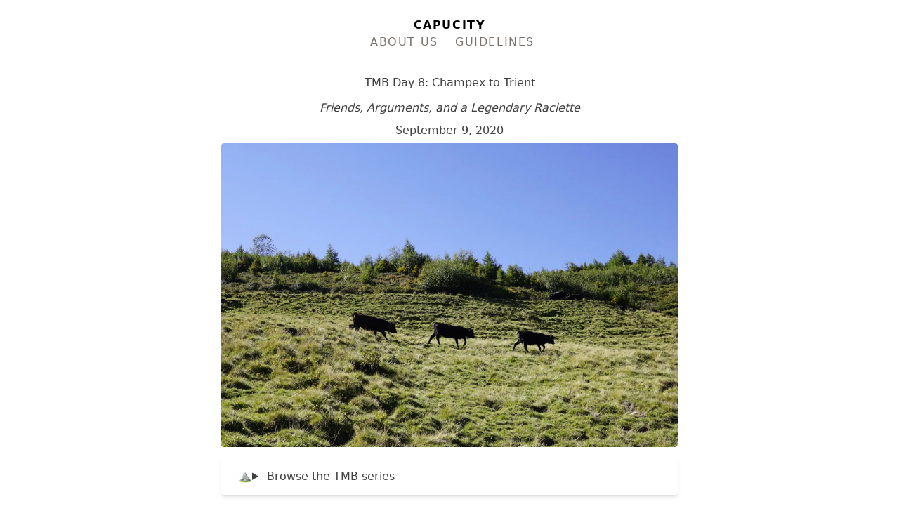

--- FILE ---
content_type: text/html; charset=utf-8
request_url: https://www.capucity.be/posts/tmb-day-8
body_size: 3400
content:
<!DOCTYPE html><html lang="en"> <head><meta charset="UTF-8"><meta name="description" content="Teaming up with friends and eating a fantastic raclette on the eigth stage of the Tour of Mont Blanc (anticlockwise)."><meta name="viewport" content="width=device-width"><meta name="keywords" content="Hike,Travel,Walk,Explore,Nature,Switzerland"><link rel="icon" type="image/png" href="/favicon.png"><link rel="sitemap" href="/sitemap-index.xml"><meta name="generator" content="Astro v4.3.5"><meta name="author" content="Alex Ulbrich"><title>TMB Day 8: Champex to Trient | Capucity</title><meta http-equiv="Content-Security-Policy" content="default-src 'self'; style-src 'self' ; img-src 'self'; script-src 'self'  plausible.io vercel.live; connect-src 'self' plausible.io;"><script src="/stats/js/script.js" data-api="/stats/api/event" data-domain="capucity.be"></script><link rel="stylesheet" href="/_astro/about.l8nEmkCo.css" /><script type="module" src="/_astro/page.C7baZYSw.js"></script></head> <body class="flex flex-col h-screen dark:bg-stone-800 prose-headings:font-sans"> <a class="transition left-0 bg-white absolute p-3 m-3 z-50 -translate-y-16 focus:translate-y-0" href="#main-content">Skip Navigation</a> <header class="mx-4 sm:mx-12 my-6 place-self-center flex flex-col text-center gap-4"> <a href="/" class="uppercase tracking-widest font-sans font-extrabold hover:font-extrabold dark:font-extrabold hover:dark:font-extrabold text-black hover:text-black no-underline hover:no-underline dark:text-white hover:dark:text-white dark:no-underline hover:dark:no-underline" data-astro-prefetch>
Capucity
</a> <div class="grid grid-cols-1 sm:grid-cols-2 gap-4"> <a href="/about" class="uppercase tracking-widest font-sans text-stone-500 hover:text-stone-700 no-underline hover:no-underline dark:text-stone-500 hover:dark:text-stone-300 dark:no-underline hover:dark:no-underline" data-astro-prefetch>
About Us
</a> <a href="/guidelines" class="uppercase tracking-widest font-sans text-stone-500 hover:text-stone-700 no-underline hover:no-underline dark:text-stone-500 hover:dark:text-stone-300 dark:no-underline hover:dark:no-underline" data-astro-prefetch>
Guidelines
</a> </div> </header> <div id="main-content" class="flex-1">  <main class="prose prose-neutral dark:prose-invert mx-6 sm:mx-auto"> <h1 class="my-2 text-center">TMB Day 8: Champex to Trient</h1> <p class="my-1 italic text-center">Friends, Arguments, and a Legendary Raclette</p> <p class="my-1 text-center"> September 9, 2020 </p> <img src="/_astro/hero.DNBofpN-_Z2uWOyk.webp" srcset="/_astro/hero.DNBofpN-_Z2uWOyk.webp 1x, /_astro/hero.DNBofpN-_Z2uWOyk.webp 2x, /_astro/hero.DNBofpN-_Z2uWOyk.webp 3x, /_astro/hero.DNBofpN-_Z2uWOyk.webp 4x" class="rounded" alt="cow trio walking" width="1800" height="1199" loading="lazy" decoding="async">   <!-- if slug then disable link --><article class="my-4"> <details class="cursor-pointer shadow-md hover:shadow-stone-400 dark:shadow-stone-900 hover:dark:shadow-black rounded px-3 py-1 sm:px-4 sm:py-3"> <summary class="ml-2 marker:content-[''] before:content-['⛰️']"><span class="ml-1">Browse the TMB series</span></summary> <ul class="marker:text-inherit mb-0"> <li> <a href="/posts/tour-of-mont-blanc">Introduction</a> </li> <li> <a href="/posts/tmb-planning">Planning</a> </li> <li> <a href="/posts/tmb-equipment">Equipment</a> </li> <li> <a href="/posts/tmb-day-1">Day 1</a> </li> <li> <a href="/posts/tmb-day-2">Day 2</a> </li> <li> <a href="/posts/tmb-day-3">Day 3</a> </li> <li> <a href="/posts/tmb-day-4">Day 4</a> </li> <li> <a href="/posts/tmb-day-5">Day 5</a> </li> <li> <a href="/posts/tmb-day-6">Day 6</a> </li> <li> <a href="/posts/tmb-day-7">Day 7</a> </li> <li> <span>Day 8</span> </li> <li> <a href="/posts/tmb-day-9">Day 9</a> </li> <li> <a href="/posts/tmb-day-10">Day 10</a> </li> <li> <a href="/posts/tmb-retrospective">Retrospective</a> </li> </ul> </details> </article>
<article class="rounded shadow-md bg-stone-100 dark:bg-stone-700 p-4 my-6"> <h1 class="text-base">TMB Stage 8 Anti-Clockwise</h1> <div class="flex gap-4 flex-wrap"> <div> <div class="text-xs">Distance</div> <div>16 km</div> </div> <div> <div class="text-xs">Elevation</div> <div>850 m</div> </div> <div> <div class="text-xs">Start</div> <div>Champex</div> </div> <div> <div class="text-xs">End</div> <div>Trient</div> </div> <div> <div class="text-xs">GPX File</div> <div> <a href="/files/TMB_Stage_8.gpx" target="_blank" rel="noopener noreferrer">
Download GPX File
</a> </div> </div> </div> <details class="mt-2 -mb-2"> <summary>Map</summary> <img src="/_astro/TMB_Stage_8.BZfQ5Dzs_ZNWBDQ.webp" class="rounded my-2" alt="map of the hike" width="992" height="744" loading="lazy" decoding="async"> </details> </article>
<p>After a good night’s sleep, we met up with our friends for breakfast then set out on the trails. I noticed that the heel pain that appeared on the day before did not go away during the night. Strange. Maybe my body had too much cheese to recover.</p>
<p>To reach Trient there are two captionernatives. The low route through Alp Bovine, and the high and challenging one through the Fenêtre d’Arpette (2665 m). The latter is steep and rocky, and we hadn’t initially planned to do it. But given the bright sunny weather and our companions for the day, we were seriously considering it. I made the call to skip it because of my heel, disappointing the fellowship. We parted ways and decided to meet up at our destination.</p>
<figure> <img src="/_astro/watercourse.DcDLWZQB_Zg4rs9.webp" srcset="/_astro/watercourse.DcDLWZQB_Zg4rs9.webp 1x, /_astro/watercourse.DcDLWZQB_Zg4rs9.webp 2x, /_astro/watercourse.DcDLWZQB_Zg4rs9.webp 3x, /_astro/watercourse.DcDLWZQB_Zg4rs9.webp 4x" class="rounded mx-auto" alt="waterway" width="1200" height="1800" loading="lazy" decoding="async"> <figcaption class="text-center">Along a waterway, on our way to Alp Bovine.</figcaption> </figure>
<blockquote>
<p>With hindsight, I’m unsure if I should have done it. My heel was still aching two weeks after completing the TMB. I guess it was a good call not to push it, lest I get a strained heel. Plus, I had my heavier-than-usual backpack. I still wonder if my body would have been able to make it. Probably.</p>
</blockquote>
<p>We made a good time that day. Swift on the ascent, we probably had some frustrations to vent because of not doing the Arpette.</p>
<p>Soon enough, we reached the crest and had a beautiful view of the Rhone valley and the town of Martigny. Roughly 200 meters further, we had the signs of the Alp Bovine. Cows. So many cows. And cute calves. It seems that the name of the place is not innocent.</p>
<figure> <img src="/_astro/alpbovine.BtPpvNwg_1WCyEA.webp" srcset="/_astro/alpbovine.BtPpvNwg_1WCyEA.webp 1x, /_astro/alpbovine.BtPpvNwg_1WCyEA.webp 2x, /_astro/alpbovine.BtPpvNwg_1WCyEA.webp 3x, /_astro/alpbovine.BtPpvNwg_1WCyEA.webp 4x" class="rounded mx-auto" alt="alp bovine" width="1800" height="1200" loading="lazy" decoding="async"> <figcaption class="text-center">A glimpse of Alp Bovine from the other side.</figcaption> </figure>
<p>We had to negotiate our way between the cows to reach the restaurant. We spent some time in the sun, enjoying some cake and drinks, while fellow walkers were struggling to traverse the growing population of cows (lunchtime!).</p>
<p>We quickly resumed the walk and descended along the bisse in the Trient Valley. At one point, a vertiginous catwalk helps us along the path. The view of the valley is stunning.</p>
<figure> <img src="/_astro/trient.gvDCOyWt_1KmnQE.webp" srcset="/_astro/trient.gvDCOyWt_1KmnQE.webp 1x, /_astro/trient.gvDCOyWt_1KmnQE.webp 2x, /_astro/trient.gvDCOyWt_1KmnQE.webp 3x, /_astro/trient.gvDCOyWt_1KmnQE.webp 4x" class="rounded mx-auto" alt="valley" width="1800" height="582" loading="lazy" decoding="async"> <figcaption class="text-center">Valley of Trient from the Bisse</figcaption> </figure>
<p>We arrived extra early at the inn, breaking all previous day records, and settled for a salad (finally something else than cheese!) We enjoyed the sunny afternoon on the terrace.</p>
<p>Our friends finally reached the inn a couple of hours later. They told us that the Fenêtre d’Arpette was beautiful. Hard, longer than expected, knee crunching, but beautiful. We told ourselves, looking at the bleeding scratches at their knees, that we made the right call not to do it (excuses!)</p>
<p>After a <em>fantastic raclette</em> made of cheese (duh), tomatoes, and (wait for it) <strong>beer</strong>, we played some board games in the common room before finally heading to bed.</p>  </main>  </div> <footer class="mx-6 my-6 pb-6"> <hr class="border-1 border-solid border-neutral-300 my-6"> <div class="prose dark:prose-invert text-center text-sm mx-auto"> <div>
Copyright © 2025. All rights reserved.
</div> <div>
Made with  <span role="img" aria-label="love"> ❤️</span> 
by Alex Ulbrich.
</div> <div>
Developed using <a target="_blank" rel="noreferrer noopener" href="https://astro.build">Astro</a> and  <a target="_blank" rel="noreferrer noopener" href="https://tailwindcss.com">Tailwind CSS</a>. Deployed on  <a target="_blank" rel="noreferrer noopener" href="https://vercel.com/">Vercel</a>.
</div> </div> <img src="/_astro/favicon.By_xB0oY_ZUSIeU.webp" class="mx-auto mt-4" alt="" width="60" height="60" loading="lazy" decoding="async"> </footer> </body></html>

--- FILE ---
content_type: application/javascript; charset=utf-8
request_url: https://www.capucity.be/_astro/page.C7baZYSw.js
body_size: 283
content:
const d=new Set,c=new WeakSet;let f=!0,h="viewport",l=!1;function m(e){l||(l=!0,f??=e?.prefetchAll??!1,h??=e?.defaultStrategy??"hover",v(),p(),w(),S())}function v(){for(const e of["touchstart","mousedown"])document.body.addEventListener(e,t=>{i(t.target,"tap")&&s(t.target.href,{with:"fetch",ignoreSlowConnection:!0})},{passive:!0})}function p(){let e;document.body.addEventListener("focusin",o=>{i(o.target,"hover")&&t(o)},{passive:!0}),document.body.addEventListener("focusout",n,{passive:!0}),u(()=>{for(const o of document.getElementsByTagName("a"))c.has(o)||i(o,"hover")&&(c.add(o),o.addEventListener("mouseenter",t,{passive:!0}),o.addEventListener("mouseleave",n,{passive:!0}))});function t(o){const r=o.target.href;e&&clearTimeout(e),e=setTimeout(()=>{s(r,{with:"fetch"})},80)}function n(){e&&(clearTimeout(e),e=0)}}function w(){let e;u(()=>{for(const t of document.getElementsByTagName("a"))c.has(t)||i(t,"viewport")&&(c.add(t),e??=y(),e.observe(t))})}function y(){const e=new WeakMap;return new IntersectionObserver((t,n)=>{for(const o of t){const r=o.target,a=e.get(r);o.isIntersecting?(a&&clearTimeout(a),e.set(r,setTimeout(()=>{n.unobserve(r),e.delete(r),s(r.href,{with:"link"})},300))):a&&(clearTimeout(a),e.delete(r))}})}function S(){u(()=>{for(const e of document.getElementsByTagName("a"))i(e,"load")&&s(e.href,{with:"link"})})}function s(e,t){const n=t?.ignoreSlowConnection??!1;if(!L(e,n))return;if(d.add(e),(t?.with??"link")==="link"){const r=document.createElement("link");r.rel="prefetch",r.setAttribute("href",e),document.head.append(r)}else fetch(e).catch(r=>{console.log(`[astro] Failed to prefetch ${e}`),console.error(r)})}function L(e,t){if(!navigator.onLine||!t&&g())return!1;try{const n=new URL(e,location.href);return location.origin===n.origin&&(location.pathname!==n.pathname||location.search!==n.search)&&!d.has(e)}catch{}return!1}function i(e,t){if(e?.tagName!=="A")return!1;const n=e.dataset.astroPrefetch;return n==="false"?!1:t==="tap"&&(n!=null||f)&&g()?!0:n==null&&f||n===""?t===h:n===t}function g(){if("connection"in navigator){const e=navigator.connection;return e.saveData||/2g/.test(e.effectiveType)}return!1}function u(e){e();let t=!1;document.addEventListener("astro:page-load",()=>{if(!t){t=!0;return}e()})}m();
